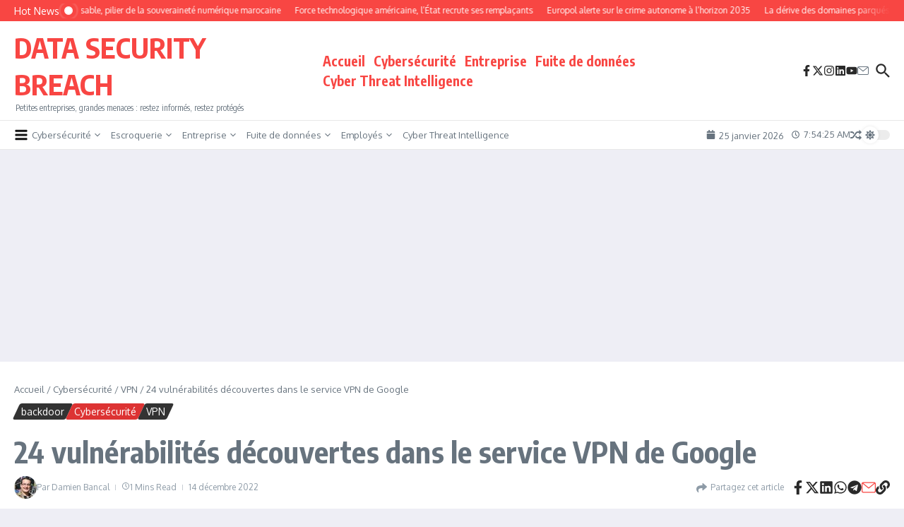

--- FILE ---
content_type: text/html; charset=utf-8
request_url: https://www.google.com/recaptcha/api2/aframe
body_size: 267
content:
<!DOCTYPE HTML><html><head><meta http-equiv="content-type" content="text/html; charset=UTF-8"></head><body><script nonce="_gy0dLR-TTbf76NOPCdw3A">/** Anti-fraud and anti-abuse applications only. See google.com/recaptcha */ try{var clients={'sodar':'https://pagead2.googlesyndication.com/pagead/sodar?'};window.addEventListener("message",function(a){try{if(a.source===window.parent){var b=JSON.parse(a.data);var c=clients[b['id']];if(c){var d=document.createElement('img');d.src=c+b['params']+'&rc='+(localStorage.getItem("rc::a")?sessionStorage.getItem("rc::b"):"");window.document.body.appendChild(d);sessionStorage.setItem("rc::e",parseInt(sessionStorage.getItem("rc::e")||0)+1);localStorage.setItem("rc::h",'1769327664015');}}}catch(b){}});window.parent.postMessage("_grecaptcha_ready", "*");}catch(b){}</script></body></html>